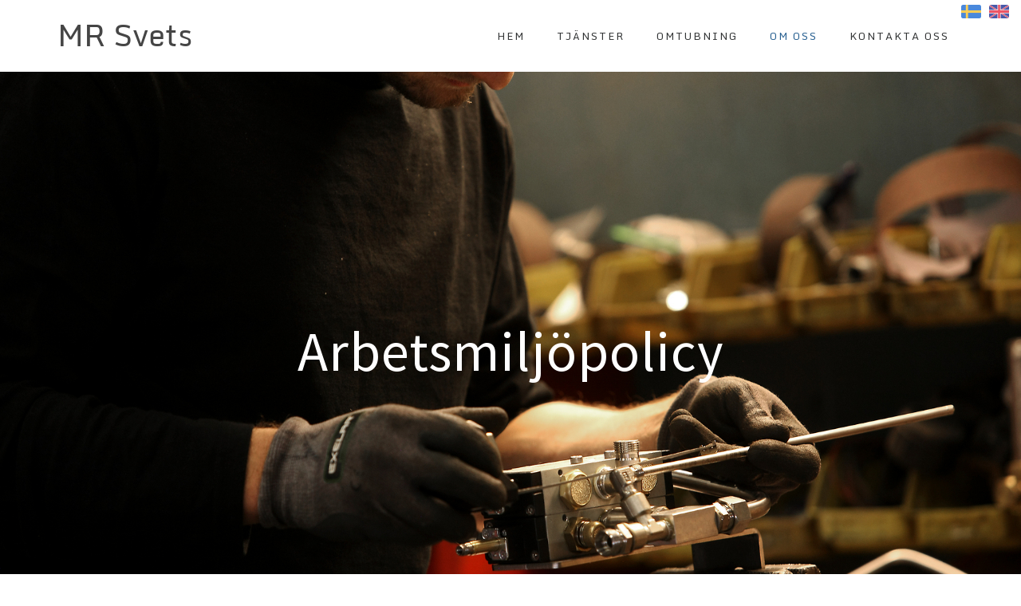

--- FILE ---
content_type: text/html; charset=utf-8
request_url: https://mr-svets.se/om-oss/policys/arbetsmilj%C3%B6policy
body_size: 4185
content:
<!DOCTYPE html>
<!--[if IE 8]><html class="lt-ie9" lang="sv"><![endif]-->
<!--[if IE 9]><html class="ie9 lt-ie9" lang="sv"><![endif]-->
<!--[if gt IE 9]><!--> <html class="" lang="sv"><!--<![endif]-->

<head>
	<meta charset="utf-8" />

	<base href="https://mr-svets.se/" />
	<title>MR Svets – Arbetsmiljöpolicy </title>
    <meta name="description" content="Vi skall eftersträva en bra och säker arbetsmiljö, ha en alkohol- och drogfri arbetsplats, förebygga och förhindra trakasserier, ge alla medarbetare möjligheter till utveckling och utbildning samt lika lön och villkor för lika prestation." />

    

    
    <meta property="og:title" content="MR Svets – Arbetsmiljöpolicy " />

    <meta property="og:description" content="Vi skall eftersträva en bra och säker arbetsmiljö, ha en alkohol- och drogfri arbetsplats, förebygga och förhindra trakasserier, ge alla medarbetare möjligheter till utveckling och utbildning samt lika lön och villkor för lika prestation." />

    <meta property="og:type" content="website" />

    <meta property="og:url" content="https://mr-svets.se/om-oss/policys/arbetsmilj%C3%B6policy" />


	<meta name="viewport" content="width=device-width, initial-scale=1.0">

	<script src="https://ajax.googleapis.com/ajax/libs/webfont/1.6.16/webfont.js"></script>
				<script>
				  WebFont.load({
					google: {
					  families: ['Monda', 'Source+Sans+Pro:400,600,700', 'Source+Sans+Pro:400,600,700']
					}
				  });
				</script>
			

	<!-- Page snippets CSS -->
	
		<link rel="stylesheet" type="text/css" media="only screen and (min-width: 768px)" href="/pages2/studio/snippets.css?page_id=13" />
	
	<!--[if lte IE 8]>
		<link rel="stylesheet" type="text/css" media="all" href="/pages2/studio/snippets.css?page_id=13" />
	<![endif]-->

	<!-- Bootstrap -->
	<link rel="stylesheet" type="text/css" media="all" href="/themes/inspire/public/styles/bootstrap.min.css?t=rplnym" />
	<link rel="stylesheet" type="text/css" media="all" href="/themes/inspire/public/styles/bootstrap-theme.min.css?t=rplnym" />

	<!-- Theme CSS -->
	
	<link rel="stylesheet" type="text/css" media="all" href="/sass-generated/themes/inspire/public/styles/scss/main.css?t=rplnya" />

	<!-- UI Design mod -->
	<link rel="stylesheet" type="text/css" media="all" href="/accounts/15846/modules/design/system/published.css?t=rwchm7" />

	<!-- Font awesome -->
	<link rel="stylesheet" type="text/css" media="all" href="/themes/inspire/public/fonts/fontawesome/css/font-awesome-4.6.3.min.css?t=rplnym" />

	<!-- Magnific popup -->
	<link rel="stylesheet" type="text/css" media="all" href="/themes/inspire/public/js/vendor/magnific-popup/magnific-popup.css?t=rplnym" />

	<meta name="generator" content="Snowfire">

	<!-- <link rel="stylesheet" type="text/css" media="all" href="/sass-generated/themes/original/public/styles/scss/additiv.css?t=rplnya" /> -->

	<script type="text/javascript" src="/themes/original/public/js/vendor/jquery/jquery.js?t=rplnyu"></script>

	
<link rel="stylesheet" type="text/css" media="all" href="/sass-generated/themes/inspire/public/styles/scss/styles/movement/movement.css?t=rplnya" />
<link rel="stylesheet" type="text/css" media="all" href="/accounts/15846/modules/design/user/editor.css?t=rwchm7" />
 <link rel="icon" type="image/png" href="accounts/15846/modules/account/icons/favicon.png" sizes="16x16" />
 <link rel="apple-touch-icon" sizes="152x152" href="accounts/15846/modules/account/icons/favicon-ios.png" />
<meta name="generator" content="Snowfire" />

	
	<link rel="stylesheet" type="text/css" media="all" href="https://d29ly7uq16xz5t.cloudfront.net/editor/dist/15846/css/style.css?t=1686917164" />
	<!-- Google tag (gtag.js) -->
<script async src="https://www.googletagmanager.com/gtag/js?id=G-QH6HV7Y0M1"></script>
<script>
  window.dataLayer = window.dataLayer || [];
  function gtag(){dataLayer.push(arguments);}
  gtag('js', new Date());

  gtag('config', 'G-QH6HV7Y0M1');
</script>
<script type="text/javascript" src="/js/obfuscate.js?t=rplnya"></script>
</head>
<body>

	

	<!-- ### -->
<a name="section13" class="sectionSeparator"></a>


	<!-- This comment is required to make the parser work -->
<script>
    /* ---- Dropdown ------ */
    $(function(){

        var t;
        var timers = [];

        function setDropdownListeners() {

            $('.has_dropdown').mouseover(
                    function(){

                        timerStop();

                        // Clear siblings
                        $(this).siblings().removeClass('hover');
                        $(this).siblings().find('ul li').each(function(){
                            $(this).removeClass('hover');
                        })

                        $(this).addClass("hover");

                    }
            );

            $('.inline-menu ul').mouseleave(function(){
                timerStart();
            });

            function timerStop(){
                for(var i=0; i<timers.length; i++){
                    clearTimeout(timers[i]);
                }
            }

            function timerStart(){
                var t = setTimeout(clearHoverStates, 500);
                timers.push(t);
            }

            function clearHoverStates(){
                $('li').each(function(){
                    $(this).removeClass('hover');
                });
            }

        }

        setDropdownListeners();

    });

    /* ---- END: Dropdown ------ */

</script>

<!-- Dropdown top -->

<div class="top-menu-wrapper">
    <header class="container top-menu component-dropdown">
        <div class="row">
            <div class="col-sm-12">
                <div class="tbl">
                    <div id="logo-wrapper">
                        <div id="logo">
                            <div class="inner">

	<a href="/" class="text-logo design_studio_element">
				<img src="/accounts/15846/modules/design/system/header/text.png?t=1512634809" alt="MR Svets" />
	</a>
</div>
                        </div>
                    </div>
                </div>

                <nav class="inline-menu">
                    <ul><li ><a href="./">Hem</a></li><li ><a href="tjänster">Tj&auml;nster</a></li><li ><a href="omtubning">Omtubning</a></li><li class="activeRoot has_dropdown"><a href="om-oss">Om oss</a><ul><li ><a href="om-oss/certifieringar">Certifieringar</a></li><li class="activeRoot"><a href="om-oss/policys">Policys</a></li><li ><a href="om-oss/referenser">Referenser</a></li></ul></li><li ><a href="kontakta-oss">Kontakta oss</a></li></ul>
                </nav>

                <div class="open-menu-btn sf-bar-menu-button-right">
                    <a>Menu</a>
                </div>

                <nav id="drawer-right" class="sf-drawer sf-drawer-right sf-drawer-closed drawer-navigation nav-right">
                    <div class="inside">

                        <a class="close-nav"></a>

                        <div class="clearfix"></div>

                        <ul>
                            <li >
                                <a href="./">
                                    Hem
                                </a>
                            </li>
                            
                            <li >
                                <a href="tjänster">
                                    Tj&auml;nster
                                </a>
                            </li>
                            
                            <li >
                                <a href="omtubning">
                                    Omtubning
                                </a>
                            </li>
                            
                            <li class="activeRoot has_dropdown">
                                <a href="om-oss">
                                    Om oss
                                </a>
                            <ul><li ><a href="om-oss/certifieringar">Certifieringar</a></li><li class="activeRoot"><a href="om-oss/policys">Policys</a></li><li ><a href="om-oss/referenser">Referenser</a></li></ul></li>
                            
                            <li >
                                <a href="kontakta-oss">
                                    Kontakta oss
                                </a>
                            </li>
                            </ul>

                    </div>
                </nav>

            </div>
        </div>
    </header>
</div>

<!-- END: drop-down top -->





	<div class="snippet_area snippet_area_main" data-snippetarea="main">
	<div class="one columns wide_image_with_text3 one_wide_image_with_text3">
		<div class="column column0 wide_image_with_text3" data-snippet="49">
            <div class="content">
                <div class="intro">
                    <span class="title">Arbetsmiljöpolicy</span>

                    
                </div>
            </div>

            
                    <div class="wide_image">
                        <div  style="height:700px;background-image:url(https://classic-assets.snowfirehub.com/main/image/resize?file=accounts%2F15846%2Ffiles%2F96.jpg&amp;t=rwchm6&amp;method=crop&amp;crop%5Bx%5D=0&amp;crop%5By%5D=146&amp;crop%5Bwidth%5D=2000&amp;crop%5Bheight%5D=1042&amp;max_width=1920)">
                            <div class="overlay"></div>
                        </div>
                    </div>
                

	</div>
	</div>
	<div class="one columns text one_text">
		<div class="column column0 text" data-snippet="50">
		<ul>
<li>Vi skall efterstr&auml;va en bra och s&auml;ker arbetsmilj&ouml;.</li>
<li>Varje medarbetare inom MR Svets skall d&auml;rf&ouml;r ges f&ouml;ruts&auml;ttningarna att:<br />&nbsp; &nbsp; &nbsp; - F&ouml;rst&aring; sin roll och betydelsen av det egna arbetet.<br />&nbsp; &nbsp; &nbsp; - P&aring;verka sin egen arbetssituation.<br />&nbsp; &nbsp; &nbsp; - K&auml;nna ansvar f&ouml;r sina uppgifter och ha de befogenheterna som kr&auml;vs.<br />&nbsp; &nbsp; &nbsp; - Utveckla sin kompetens.<br />&nbsp; &nbsp; &nbsp; - Ta sitt eget h&auml;lsoansvar.</li>
<li>Vi skall ha en alkohol- och drogfri arbetsplats. Den som &auml;r p&aring;verkad av alkohol eller droger ska omedelbart s&auml;ndas hem, p&aring; ett s&auml;kert s&auml;tt.</li>
<li>Att f&ouml;rebygga missbruk av alkohol och droger ang&aring;r oss alla och inneb&auml;r att vi har ett gemensamt ansvar f&ouml;r att uppn&aring; en h&ouml;g s&auml;kerhet f&ouml;r verksamheten och en bra och s&auml;ker arbetsmilj&ouml;.</li>
<li>Vi skall f&ouml;rebygga och f&ouml;rhindra trakasserier.</li>
<li>Vi skall ge alla medarbetare m&ouml;jligheter till utveckling och utbildning.</li>
<li>Vi skall ge alla medarbetare lika l&ouml;n och villkor f&ouml;r lika prestation d&aring; arbetet som utf&ouml;rts &auml;r lika eller likv&auml;rdigt och har j&auml;mf&ouml;rbar sv&aring;righetsgrad.</li>
</ul>
	</div>
	</div>
</div>


    <footer>

    <div class="snippet_area snippet_area_footer" data-snippetarea="footer">
	<div class="one columns text_synced one_text_synced">
		<div class="column column0 text_synced" data-snippet="23"><p style="text-align: center;">M.R Svets &amp; Montage AB, R&ouml;da stugans gata 5,&nbsp;602 28 Norrk&ouml;ping</p></div>
	</div>
</div>


    <div class="container">
        <div id="powered_by">
            <a href="http://snowfire.net" target="_blank">
                <img src="/images/themes/snowfire-powered.svg" alt="Powered by Snowfire">
            </a>
        </div>
    </div>
</footer>


<!-- ### -->

	<!-- Vars -->
	<script>
		var site_path = 'https://mr-svets.se/';
		var account_path = '/accounts/15846';
	</script>

	<!--[if gte IE 8]><!-->
	<!-- Included JS Files -->
    <script type="text/javascript" src="/themes/original/public/js/foundation/foundation.min.js?t=rplnyv"></script>
	<script type="text/javascript" src="/themes/original/public/js/vendor/responsive_nav/nav.js?t=rplnyu"></script>

    <!-- Fancybox -->
	<link rel="stylesheet" type="text/css" media="all" href="/themes/original/public/js/vendor/fancybox/jquery.fancybox.css?t=rplnyu" />
	<script type="text/javascript" src="/themes/original/public/js/vendor/fancybox/jquery.fancybox.pack.js?t=rplnyu"></script>

	<!-- Flexslider -->
	<script type="text/javascript" src="/themes/inspire/public/js/vendor/flexslider/jquery.flexslider-min.js?t=rplnym"></script>
	<link rel="stylesheet" type="text/css" media="all" href="/themes/inspire/public/js/vendor/flexslider/flexslider.css?t=rplnym" />

	<!-- Selectboxit -->
	<script type="text/javascript" src="/themes/inspire/public/js/vendor/selectboxit/jquery-ui.min.js?t=rplnym"></script>
	<script type="text/javascript" src="/themes/original/public/js/vendor/selectboxit/jquery.selectBoxIt.js?t=rplnyu"></script>

	<!-- JS -->
  	<script type="text/javascript" src="/.translated-files/sv_SE/public_html/themes/inspire/public/js/inspire.js?t=rplnym"></script>
	<!--<![endif]-->

	<!-- Bootstrap -->
	<script type="text/javascript" src="/.translated-files/sv_SE/public_html/themes/inspire/public/js/bootstrap.min.js?t=rplnym"></script>

	<!-- Magnific popup -->
	<script type="text/javascript" src="/.translated-files/sv_SE/public_html/themes/inspire/public/js/vendor/magnific-popup/jquery.magnific-popup.min.js?t=rplnym"></script>

  	
<script type="text/javascript">
var Cart = {"items":[],"products_sum":0,"products_sum_with_vat":0,"products_sum_without_vat":0,"tax_total":0,"total":0,"available_shipping":[],"shipping":null,"discounted_shipping_cost":null,"shipping_cost_discounted":false,"taxes":{"1":{"name":"Moms","rate":"25.00","rate_int":25,"total":0}},"display_price_with_vat":true,"sum_discount_saved":0,"discount":null,"discount_entered":null,"payment_provider_cost":0,"payment_provider_cost_without_tax":0,"region":{"id":"1","name":"Sweden","iso3166":"SE","currency":"SEK","group":"Europe","subgroup":"Northern Europe","is_origin":null,"eu":null,"rest_of_world":"0","deleted":"0"},"currency":{"symbol":"Skr","suffix":true,"name":"Swedish Krona","symbol_native":"kr","decimal_digits":2,"rounding":0,"code":"SEK","name_plural":"Swedish kronor"},"payment_provider_id":"1","decimals":2};
</script><script type="text/javascript" src="/js/obfuscate.js?t=rplnya"></script>
<script type="text/javascript" src="/js/handlebars-1.0.rc.1.min.js?t=rplnya"></script>
<script type="text/javascript" src="/js/accounting.min.js?t=rplnya"></script>
<script type="text/javascript" src="/.translated-files/sv_SE/public_html/modules/shop/js/shop.js?t=rplnz2"></script>
<script type="text/javascript" src="/.translated-files/sv_SE/public_html/modules/shop/js/cart.js?t=rplnz2"></script>

  	<script type="text/javascript" src="https://d29ly7uq16xz5t.cloudfront.net/editor/dist/15846/js/app.js?t=1686917164"></script>

	<script type="text/javascript">var _gaq = _gaq || [];_gaq.push(['_setAccount', 'UA-111106050-1']);_gaq.push(['_trackPageview']);(function() {var ga = document.createElement('script'); ga.type = 'text/javascript'; ga.async = true;ga.src = ('https:' == document.location.protocol ? 'https://ssl' : 'http://www') + '.google-analytics.com/ga.js';var s = document.getElementsByTagName('script')[0]; s.parentNode.insertBefore(ga, s);})();</script>
	
<script type="text/javascript" src="/accounts/15846/modules/pages2/user/editor.js?t=rwchm7"></script></body>
</html>


--- FILE ---
content_type: text/css
request_url: https://mr-svets.se/accounts/15846/modules/design/system/published.css?t=rwchm7
body_size: 1181
content:


#logo {
	width: 160px;
	height: 58px;
}

#logo a.image-logo {
	position: absolute;
	z-index: 102;
	left: 32px;
	top: 20px;

	}

#logo a.image-logo img {
	width: 1px;
	}

#logo a.text-logo {
	position: absolute;
	z-index: 104;
	left: -4px;
	top: 31px;
	
	 
}

#logo {
	position: relative;

	}





body {
	background-color: rgb(255,255,255);
}








			                         .top-menu-wrapper,                         .drawer-navigation,                         .sf-extended,                         .inline-menu li.has_dropdown ul a                      {
			background-color: rgb(255,255,255);
		}
				                         .open-menu-btn:hover a                      {
			color: rgb(255,255,255);
		}
	


			                         .sf-button a,                         .sf-button,                         .sf-btn,                         input[type='submit'],                         #sf_cart .blue_button,                         #payment_button .green_button,                         .green_button.sf-button,                         .divider span                      {
			background-color: rgb(40,96,145);
		}
				                         .text a:hover,                         p a:hover,                         .sf-link:hover,                         .sf-sidemenu a:hover,                         ul li a:hover,                         ul li.activeRoot > a                      {
			color: rgb(40,96,145);
		}
				                         input:focus,                         textarea:focus,                         select:focus,                         .menu .active a,                         .menu ul li a:hover,                         a,                         a:hover,                         .sf-link,                         p a,                         .intro .button,                         .statement .statement-content,                         .snippet_area a,                         .blog-post a,                         .sf-sidemenu a:hover,                         .text blockquote,                         .text_synced blockquote                      {
			border-color: rgb(40,96,145);
		}
	

			.top-menu a, .dropdown-menu>li>a, .extended-navigation a {

					font-family: Monda, Georgia, serif;
					font-size: 13px;
					letter-spacing: 0.03em;
		
		}
	
			                         .top-menu a,                          .open-menu-btn,                          .open-menu-btn a,                          .extended-navigation a                       {
			color: rgb(51,53,54);
		}
				                         .open-menu-btn,                         .open-extended-btn                      {
			border-color: rgb(51,53,54);
		}
				.open-menu-btn:hover {
			background-color: rgb(51,53,54);
		}
	


			                         article .tag,                         .shop_wrapper section.products .product .overlay,                         .sf-product .overlay,                         .wide_image .overlay,                         .top_heading                      {
			background-color: rgb(82,73,82);
		}
	


			                     .wide_image_tall_with_text .intro .title,                     .wide_image_with_text2 .intro .title,                     .wide_image_with_text3 .intro .title,                     .top_heading .intro h1 {
			color: rgb(255,255,255);
		}
	


			                     .wide_image_tall_with_text .intro p,                     .wide_image_tall_with_text .intro p a,                     .wide_image_tall_with_text .subtext,                     .wide_image_tall_with_text .subtext a,                     .wide_image_with_text2 .intro p,                     .wide_image_with_text2 .intro p a,                     .wide_image_with_text3 .subtext,                     .wide_image_with_text3 .subtext a,                     .top_heading .intro p,                     .top_heading .intro p a                      {
			color: rgb(255,255,255);
		}
				                     .wide_image_tall_with_text .intro p a,                     .wide_image_tall_with_text .subtext a,                     .wide_image_with_text2 .intro p a,                     .wide_image_with_text3 .subtext a,                     .top_heading .intro p a                      {
			border-color: rgb(255,255,255);
		}
	


			                         .color_block                      {
			background-color: rgb(40,96,145);
		}
	


			                     .color_block h1,                     .color_block h2,                     .color_block h3 {
			color: rgb(255,255,255);
		}
	


			                         .color_block p,                         .color_block li                      {
			color: rgb(255,255,255);
		}
	

			                         h1,                         .text h1 > a,                         h2,                         .text h2 > a,                         h3,                         .text h3 > a,                         h4,                         .act-as-h1,                         .intro .title,                         .product .name,                         .sf-product .name                      {

					font-family: 'Source Sans Pro', Helvetica, Arial, sans-serif;
					letter-spacing: 0em;
					line-height: 1.3em;
					font-weight: normal;
		
		}
			.statement em {

					font-family: 'Source Sans Pro', Helvetica, Arial, sans-serif;
		
		}
			h1, .act-as-h1, .text h1 > a {

					font-size: 40px;
		
		}
			h2, .text h2 > a {

					font-size: 28px;
		
		}
			h3, .text h3 > a {

					font-size: 18px;
		
		}
			h4 {

					font-size: 16px;
		
		}
			h2, .text h2 > a {

					line-height: 45px;
		
		}
			h3, .text h3 > a {

					line-height: 30px;
		
		}
	
			       h1,       h2,       h3,                         h4,       .act-as-h1       {
			color: rgb(28,28,28);
		}
	

			                         .act_as_snippet_area_main p,                         p,                         ol,                         ul,                         label,                         .label-style,                         .snippet_area_main,                         .act_as_snippet_area_main,                         .menu a,                         .sf-button,                         .sf-btn,                         input[type='submit'],                         .text a,                         .product-collection article .price,                         .product .price,                         .sf-link                      {

					font-family: 'Source Sans Pro', Georgia, serif;
					font-size: 15px;
					line-height: 1.9em;
					letter-spacing: 0.03em;
		
		}
	
			                             p,                             .snippet-area a,                             ol,                             ul,           .statement em,                             label,                             .form label,                             .form_synced label,                             .menu a,                             snippet_area a,                             snippet_area a:hover,                             p a,                             .sociallinks li a,                             .sf-link,                             .latest_posts ul li a                          {
			color: rgb(69,66,69);
		}
				                          #simple-blog .post:after                      {
			background-color: rgb(69,66,69);
		}
	


			                         footer                      {
			background-color: rgb(223,225,230);
		}
	


			                         footer h1,                         footer h2,                         footer h3,                         footer p,                         footer a,                         footer ol,                         footer ul,                         footer label,                         footer .form label,                         footer .form_synced label,                         footer snippet_area a,                         footer snippet_area a:hover,                         footer .sociallinks li a,                         footer .latest_posts_synced li a       {
			color: rgb(117,112,117);
		}
	

--- FILE ---
content_type: text/css
request_url: https://d29ly7uq16xz5t.cloudfront.net/editor/dist/15846/css/style.css?t=1686917164
body_size: 11203
content:
.columns.feature-gallery {
  max-width: 100%;
  padding: 0;
  width: 100%;
  margin-bottom: 0; }

@media screen and (min-width: 992px) {
  .feature-gallery-wrapper {
    height: 50vw; } }

.feature-gallery-wrapper:after {
  content: '';
  display: table;
  clear: both; }

.feature-gallery-wrapper figure {
  width: 100%;
  height: 100%;
  background-size: cover;
  background-position: center;
  transition: all 1.5s ease; }

.feature-gallery-wrapper .overlay {
  background: rgba(54, 65, 65, 0.23);
  position: absolute;
  top: 0;
  bottom: 0;
  right: 0;
  left: 0;
  width: 100%;
  height: 100%;
  pointer-events: none;
  transition: all 0.5s ease; }

.feature-gallery-left,
.feature-gallery-right {
  width: 100%;
  height: 100vw;
  cursor: pointer; }
  @media screen and (min-width: 992px) {
    .feature-gallery-left,
    .feature-gallery-right {
      width: 50%;
      float: left;
      height: 100%; } }

.feature-gallery-right {
  height: 170vw; }
  @media screen and (min-width: 768px) and (max-width: 992px) {
    .feature-gallery-right {
      height: 100vw; } }
  @media screen and (min-width: 992px) {
    .feature-gallery-right {
      height: 100%; } }

.feature-gallery-block {
  overflow: hidden; }
  .feature-gallery-block:hover .overlay {
    background: rgba(0, 0, 0, 0.4); }
  .feature-gallery-block:hover figure {
    transform: scale(1.025); }

.feature-gallery-content {
  position: absolute;
  max-width: 500px;
  left: 0;
  right: 0;
  margin-left: auto;
  margin-right: auto;
  text-align: center;
  padding: 25px;
  top: 47%;
  -webkit-transform: translateY(-50%);
  -ms-transform: translateY(-50%);
  transform: translateY(-50%);
  pointer-events: none; }
  .feature-gallery-content h2,
  .feature-gallery-content h3,
  .feature-gallery-content p {
    pointer-events: auto; }
  .feature-gallery-content h2,
  .feature-gallery-content h2 > a {
    color: #ffffff;
    margin-bottom: 0;
    cursor: pointer; }

.feature-gallery-primary-block {
  height: 100%;
  position: relative; }

.feature-gallery-top-block {
  height: 40%;
  position: relative; }
  @media screen and (min-width: 768px) {
    .feature-gallery-top-block {
      height: 50%; } }

.feature-gallery-bottom-block {
  height: 60%;
  position: relative; }
  @media screen and (min-width: 768px) {
    .feature-gallery-bottom-block {
      height: 50%; } }

.feature-gallery-bottom-block-right {
  width: 100%;
  height: 50%;
  float: none;
  position: relative; }
  @media screen and (min-width: 768px) {
    .feature-gallery-bottom-block-right {
      float: left;
      width: 100%;
      height: 100%; } }

.feature-gallery-bottom-block-left {
  background: #ffffff; }

.columns.image-left-text-right {
  max-width: 100%;
  padding: 0; }

.image-left-text-right-content {
  padding: 60px 0 60px; }
  @media (min-width: 992px) {
    .image-left-text-right-content {
      padding-left: 50px;
      padding-right: 0;
      padding-bottom: 100px;
      padding-top: 100px; }
      .image-left-text-right-content .sf-btn {
        margin-top: 30px; } }
  .image-left-text-right-content .last-child {
    margin-bottom: 0; }
  .image-left-text-right-content .sf-btn {
    margin-bottom: 0; }

.image-left-text-right-photo {
  padding: 0; }
  @media (min-width: 768px) and (max-width: 992px) {
    .image-left-text-right-photo {
      margin-left: -25px;
      margin-right: -25px; } }
  @media (min-width: 992px) {
    .image-left-text-right-photo {
      position: absolute;
      left: 0;
      right: initial;
      top: 0;
      bottom: 0;
      padding: 0; } }
  .image-left-text-right-photo figure {
    background-size: cover;
    background-position: center;
    width: 100vw;
    height: 100vw;
    max-height: 500px; }
    @media (min-width: 992px) {
      .image-left-text-right-photo figure {
        width: 100%;
        height: 100%;
        max-height: 100%; } }

.columns.color-block-image-text-left {
  max-width: 100%;
  position: relative;
  padding: 0; }

.color-block-image-text-left {
  background-color: #ffffff;
  height: 100%;
  min-height: 700px; }

.color-block-image-text-left-wrapper {
  min-height: 700px;
  height: 100vh;
  width: 100%; }
  @media screen and (max-width: 768px) {
    .color-block-image-text-left-wrapper {
      height: 100%; } }
  @media screen and (min-width: 768px) {
    .color-block-image-text-left-wrapper {
      margin-left: auto;
      margin-right: auto; }
      .color-block-image-text-left-wrapper .flexbox {
        display: flex; } }

.color-block-image-text-left-content {
  position: absolute;
  left: 10%;
  top: 48%;
  -webkit-transform: translateY(-50%);
  -ms-transform: translateY(-50%);
  transform: translateY(-50%);
  padding: 25px;
  max-width: 450px; }
  .color-block-image-text-left-content .content-heading {
    color: #ffffff; }
  .color-block-image-text-left-content .content-info-left-text p {
    color: #ffffff; }
  @media screen and (max-width: 992px) {
    .color-block-image-text-left-content {
      max-width: 400px; } }
  @media screen and (max-width: 768px) {
    .color-block-image-text-left-content {
      position: relative;
      left: 0;
      -webkit-transform: none;
      -ms-transform: none;
      transform: none;
      padding: 50px 25px;
      max-width: 550px; } }
  @media screen and (max-width: 350px) {
    .color-block-image-text-left-content {
      padding: 50px 0; } }

@media screen and (min-width: 768px) {
  .high-image-left {
    padding: 0; }
    .high-image-left figure {
      width: 100%;
      height: 100vh;
      min-height: 700px;
      background-size: cover;
      background-position: center; } }

@media screen and (max-width: 768px) {
  .high-image-left {
    margin: 0;
    padding: 0; }
    .high-image-left figure {
      min-height: 300px;
      background-position: center;
      background-size: cover; } }

.social-links-left-wrapper {
  position: absolute;
  bottom: 2%;
  left: 10%;
  border-top: 1px solid #e1e1e1;
  width: 60%;
  padding: 25px 0;
  margin-left: 25px; }
  .social-links-left-wrapper ul.sociallink {
    text-align: left;
    padding-left: 0; }
    .social-links-left-wrapper ul.sociallink a {
      color: #ffffff; }
  @media screen and (max-width: 768px) {
    .social-links-left-wrapper {
      position: relative;
      left: 0;
      width: 80%; } }
  @media screen and (max-width: 350px) {
    .social-links-left-wrapper {
      margin-left: 0; } }

.speaker-round-wrapper {
  width: 100%;
  max-width: 330px;
  margin-left: auto;
  margin-right: auto; }
  .speaker-round-wrapper:after {
    content: '';
    clear: both;
    display: table; }

.speaker-round-image {
  text-align: center;
  margin-bottom: 10px;
  padding: 15px; }
  .speaker-round-image img {
    border-radius: 50%; }

.speaker-round-content .speaker-name {
  margin-bottom: 5px;
  text-align: center; }

.speaker-round-content .speaker-title {
  text-transform: uppercase;
  text-align: center;
  margin-bottom: 15px; }

.speaker-round-content .read-more {
  border-top: 1px solid rgba(225, 225, 225, 0.7);
  text-align: center;
  padding: 10px;
  font-size: 17px;
  color: #ffffff; }

@media screen and (max-width: 767px) {
  .speaker-image {
    float: none; }
  .speaker-image div {
    width: 100%; }
  .speaker-content {
    float: none;
    width: 100%; } }

.two .speaker-content,
.three .speaker-content {
  float: none;
  width: 100%; }

.columns.text-left-image-right {
  max-width: 100%;
  padding: 0; }

.text-left-image-right-content {
  padding: 60px 0 60px; }
  @media (min-width: 992px) {
    .text-left-image-right-content {
      padding-right: 50px;
      padding-top: 100px;
      padding-bottom: 100px; }
      .text-left-image-right-content .sf-btn {
        margin-top: 30px; } }
  .text-left-image-right-content .last-child {
    margin-bottom: 0; }
  .text-left-image-right-content .sf-btn {
    margin-bottom: 0; }

.text-left-image-right-photo {
  padding: 0; }
  @media (min-width: 768px) and (max-width: 992px) {
    .text-left-image-right-photo {
      margin-left: -25px;
      margin-right: -25px; } }
  @media (min-width: 992px) {
    .text-left-image-right-photo {
      position: absolute;
      right: 0;
      top: 0;
      bottom: 0;
      padding: 0; } }
  .text-left-image-right-photo figure {
    background-size: cover;
    background-position: center;
    width: 100vw;
    height: 100vw;
    max-height: 500px; }
    @media (min-width: 992px) {
      .text-left-image-right-photo figure {
        width: 100%;
        height: 100%;
        max-height: 100%; } }

.columns.testimonials-slider {
  max-width: 100%;
  padding: 0;
  background-color: #e1e1e1; }

.testimonials-slider-wrapper {
  padding-top: 60px;
  padding-bottom: 60px; }
  @media screen and (min-width: 768px) {
    .testimonials-slider-wrapper {
      padding-top: 150px;
      padding-bottom: 50px; } }

.testimonials-slider-items {
  max-width: 730px;
  margin-left: auto;
  margin-right: auto;
  position: relative; }
  .testimonials-slider-items li {
    text-align: center;
    margin-bottom: 80px; }
    @media screen and (min-width: 768px) {
      .testimonials-slider-items li {
        margin-bottom: 120px; } }
  .testimonials-slider-items .person-image {
    width: 90px;
    border-radius: 50%;
    margin-bottom: 30px; }
    @media screen and (min-width: 768px) {
      .testimonials-slider-items .person-image {
        margin-bottom: 30px; } }
  .testimonials-slider-items .testimonials-slider-items-content p {
    font-weight: 400;
    font-size: 25px;
    line-height: 39px; }
    @media screen and (min-width: 768px) {
      .testimonials-slider-items .testimonials-slider-items-content p {
        font-weight: 200;
        font-size: 35px;
        line-height: 49px; } }
    .testimonials-slider-items .testimonials-slider-items-content p:last-child {
      margin-bottom: 10px; }
  .testimonials-slider-items .person-name {
    display: inline-block;
    color: rgba(255, 255, 255, 0.7); }
  .testimonials-slider-items .flex-control-nav {
    bottom: -10px; }
    .testimonials-slider-items .flex-control-nav li {
      margin: 0 10px; }
  .testimonials-slider-items .flex-direction-nav {
    display: none; }
  .testimonials-slider-items .flex-control-paging li a {
    box-shadow: none;
    background: rgba(255, 255, 255, 0.4); }
    .testimonials-slider-items .flex-control-paging li a:hover, .testimonials-slider-items .flex-control-paging li a.flex-active {
      background: rgba(255, 255, 255, 0.9); }

.top_heading {
  background-color: #286091; }

.columns.top_heading {
  margin-bottom: 0px; }

.columns.image-left-text-right {
  margin-bottom: 0px; }

.columns.text-left-image-right {
  margin-bottom: 0px; }

.wide_image .overlay {
  display: none; }

.columns.wide_image_with_text3 {
  margin-bottom: 0px; }

[data-snippet="27"] {
  margin-bottom: 30px; }

.columns.testimonials-slider {
  margin-bottom: 0px; }

[data-snippet="65"] {
  margin-bottom: 50px; }

@media only screen and (max-width: 600px) {
  [data-snippet="27"] {
    display: none; } }

@media only screen and (min-width: 600px) {
  [data-snippet="80"] {
    display: none; } }

[data-snippet="48"], [data-snippet="50"], [data-snippet="52"] {
  margin-top: 50px; }


--- FILE ---
content_type: application/javascript
request_url: https://d29ly7uq16xz5t.cloudfront.net/editor/dist/15846/js/app.js?t=1686917164
body_size: 874
content:
(function e(t,n,r){function s(o,u){if(!n[o]){if(!t[o]){var a=typeof require=="function"&&require;if(!u&&a)return a(o,!0);if(i)return i(o,!0);var f=new Error("Cannot find module '"+o+"'");throw f.code="MODULE_NOT_FOUND",f}var l=n[o]={exports:{}};t[o][0].call(l.exports,function(e){var n=t[o][1][e];return s(n?n:e)},l,l.exports,e,t,n,r)}return n[o].exports}var i=typeof require=="function"&&require;for(var o=0;o<r.length;o++)s(r[o]);return s})({1:[function(require,module,exports){
/* ----- BLOCK: Testimonials slider  ----- */

$('.testimonials-slider-items').flexslider({
    animation: "fade",
    controlsContainer: ".flex-container",
    slideshow: true,
    slideshowSpeed: 4000,
	animationSpeed: 1000,
});


/* ----- END: BLOCK: Testimonials slider  ----- */


/* ---- BLOCK: speaker-block ---- */
/*$(function(){
  $('.speaker-box-content').click(function(){
    $(this).closest('.speaker-box-content').toggleClass('collapsed open');
  });
});*/
/* ---- END: BLOCK: speaker-block ---- */

// Build HTML
var languageBar = $('<div id="change-lang">');

var swedish = $('<a>').attr('href', 'https://mr-svets.se').attr('title', 'På svenska');
var english = $('<a>').attr('href', 'https://mr-svets.com').attr('title', 'In english');

swedish.append($('<img>').attr('src', 'https://d29ly7uq16xz5t.cloudfront.net/images/flags/se_50_v1.png'));
english.append($('<img>').attr('src', 'https://d29ly7uq16xz5t.cloudfront.net/images/flags/gb_50_v1.png'));

languageBar.append(swedish).append(english);

// Style
languageBar.css({
   'position' : 'absolute',
   'top' : '3px',
   'right' : '15px'
});

languageBar.find('img').css({
    'width' : '25px'
});

languageBar.find('a').css({
    'margin-left' : '10px'
});

// All done! Insert it on the page
$('body').append(languageBar);

},{}]},{},[1]);
